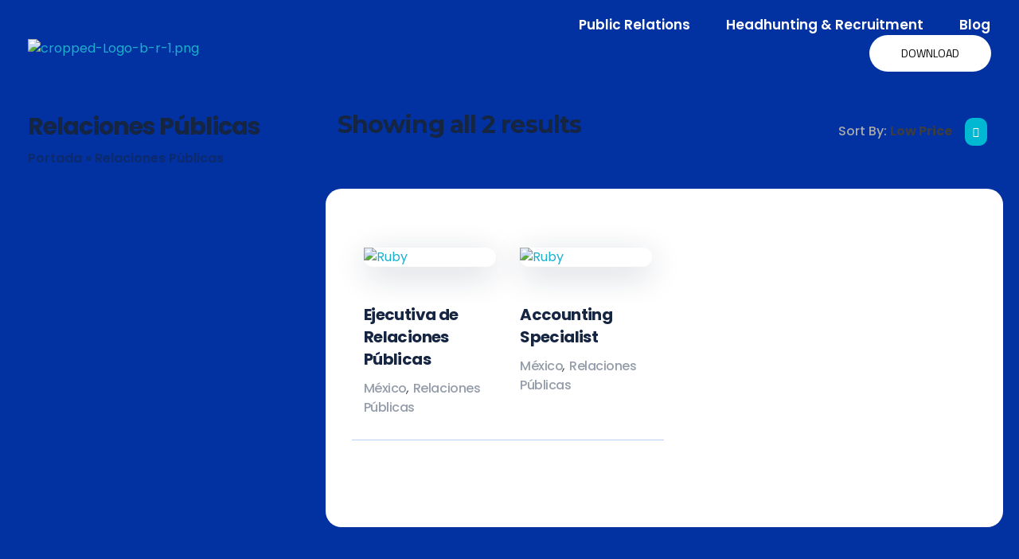

--- FILE ---
content_type: text/css
request_url: https://kostik.mx/wp-content/uploads/elementor/css/post-1231.css?ver=1734463203
body_size: 335
content:
.elementor-1231 .elementor-element.elementor-element-34ccc0d > .elementor-container > .elementor-column > .elementor-widget-wrap{align-content:center;align-items:center;}.elementor-1231 .elementor-element.elementor-element-34ccc0d{transition:background 0.3s, border 0.3s, border-radius 0.3s, box-shadow 0.3s;margin-top:20px;margin-bottom:0px;padding:0px 35px 0px 35px;}.elementor-1231 .elementor-element.elementor-element-34ccc0d > .elementor-background-overlay{transition:background 0.3s, border-radius 0.3s, opacity 0.3s;}.elementor-1231 .elementor-element.elementor-element-d931a60{text-align:left;}.elementor-1231 .elementor-element.elementor-element-3d61ab7.elementor-column > .elementor-widget-wrap{justify-content:flex-end;}.elementor-1231 .elementor-element.elementor-element-bcaf03c{width:auto;max-width:auto;text-align:left;}.elementor-1231 .elementor-element.elementor-element-bcaf03c .aux-vertical .aux-menu-depth-0 .aux-item-content{text-align:left;}.elementor-1231 .elementor-element.elementor-element-bcaf03c .aux-menu-depth-0 > .aux-item-content{color:#FFFFFF;font-family:"Poppins", Sans-serif;font-size:17px;font-weight:600;text-transform:capitalize;line-height:1.3em;}.elementor-1231 .elementor-element.elementor-element-bcaf03c .aux-menu-depth-0.current-menu-item > a{color:#FFFFFF;}.elementor-1231 .elementor-element.elementor-element-bcaf03c .aux-burger:before,  .elementor-1231 .elementor-element.elementor-element-bcaf03c .aux-burger:after, .elementor-1231 .elementor-element.elementor-element-bcaf03c .aux-burger .mid-line{border-color:#FFFFFF !important;}.elementor-1231 .elementor-element.elementor-element-bcaf03c .aux-fs-menu .aux-menu-item > .aux-item-content{color:#000000;}.elementor-1231 .elementor-element.elementor-element-bcaf03c .aux-fs-menu .aux-master-menu{text-align:left;}.elementor-1231 .elementor-element.elementor-element-f1c2442{width:auto;max-width:auto;text-align:right;}.elementor-1231 .elementor-element.elementor-element-f1c2442 > .elementor-widget-container{margin:0px 0px 0px 102px;}.elementor-1231 .elementor-element.elementor-element-f1c2442 .aux-button{padding:14px 40px 14px 40px;text-shadow:0px 0px 10px rgba(0, 0, 0, 0);}.elementor-1231 .elementor-element.elementor-element-f1c2442 .aux-text{color:#000000;font-family:"Titillium Web", Sans-serif;font-size:14px;font-weight:400;line-height:1.3em;}.elementor-widget .tippy-tooltip .tippy-content{text-align:center;}@media(max-width:1024px){.elementor-1231 .elementor-element.elementor-element-d931a60{text-align:center;}.elementor-1231 .elementor-element.elementor-element-3d61ab7.elementor-column > .elementor-widget-wrap{justify-content:center;}.elementor-1231 .elementor-element.elementor-element-3d61ab7 > .elementor-element-populated{margin:50px 0px 0px 0px;--e-column-margin-right:0px;--e-column-margin-left:0px;}.elementor-1231 .elementor-element.elementor-element-bcaf03c .aux-fs-menu .aux-menu-item > .aux-item-content{font-size:35px;}}@media(max-width:1024px) and (min-width:768px){.elementor-1231 .elementor-element.elementor-element-6124dc0{width:100%;}.elementor-1231 .elementor-element.elementor-element-3d61ab7{width:100%;}}@media(max-width:767px){.elementor-1231 .elementor-element.elementor-element-6124dc0{width:70%;}.elementor-1231 .elementor-element.elementor-element-d931a60{text-align:left;}.elementor-1231 .elementor-element.elementor-element-3d61ab7{width:30%;}.elementor-1231 .elementor-element.elementor-element-3d61ab7.elementor-column > .elementor-widget-wrap{justify-content:flex-end;}.elementor-1231 .elementor-element.elementor-element-3d61ab7 > .elementor-element-populated{margin:0px 0px 0px 0px;--e-column-margin-right:0px;--e-column-margin-left:0px;}}/* Start custom CSS for aux_button, class: .elementor-element-f1c2442 */@media only screen and (max-width:1268px) {
    .elementor-1231 .elementor-element.elementor-element-f1c2442{
        display:none;
    }
}/* End custom CSS */

--- FILE ---
content_type: text/css
request_url: https://kostik.mx/wp-content/uploads/elementor/css/post-1036.css?ver=1734463203
body_size: 760
content:
.elementor-1036 .elementor-element.elementor-element-61977fe{transition:background 0.3s, border 0.3s, border-radius 0.3s, box-shadow 0.3s;margin-top:18px;margin-bottom:0px;padding:49px 35px 0px 35px;}.elementor-1036 .elementor-element.elementor-element-61977fe > .elementor-background-overlay{transition:background 0.3s, border-radius 0.3s, opacity 0.3s;}.elementor-1036 .elementor-element.elementor-element-1b25add:not(.elementor-motion-effects-element-type-background) > .elementor-widget-wrap, .elementor-1036 .elementor-element.elementor-element-1b25add > .elementor-widget-wrap > .elementor-motion-effects-container > .elementor-motion-effects-layer{background-image:url("https://kostik.mx/wp-content/uploads/2020/07/Mask-Group-11.png");background-position:center left;background-repeat:no-repeat;background-size:cover;}.elementor-1036 .elementor-element.elementor-element-1b25add.elementor-column > .elementor-widget-wrap{justify-content:flex-end;}.elementor-1036 .elementor-element.elementor-element-1b25add > .elementor-element-populated >  .elementor-background-overlay{opacity:1;}.elementor-1036 .elementor-element.elementor-element-1b25add > .elementor-element-populated, .elementor-1036 .elementor-element.elementor-element-1b25add > .elementor-element-populated > .elementor-background-overlay, .elementor-1036 .elementor-element.elementor-element-1b25add > .elementor-background-slideshow{border-radius:20px 20px 20px 20px;}.elementor-1036 .elementor-element.elementor-element-1b25add > .elementor-element-populated{transition:background 0.3s, border 0.3s, border-radius 0.3s, box-shadow 0.3s;padding:9% 10% 6% 0%;}.elementor-1036 .elementor-element.elementor-element-1b25add > .elementor-element-populated > .elementor-background-overlay{transition:background 0.3s, border-radius 0.3s, opacity 0.3s;}.elementor-1036 .elementor-element.elementor-element-1b25add{animation-timing-function:cubic-bezier(0.25,0.46,0.45,0.94);}.elementor-1036 .elementor-element.elementor-element-9340d62{width:auto;max-width:auto;animation-duration:2000ms;animation-timing-function:cubic-bezier(0.77,0,0.175,1);}.elementor-1036 .elementor-element.elementor-element-9340d62 .aux-modern-heading-primary{font-family:"Poppins", Sans-serif;font-size:40px;font-weight:bold;text-transform:capitalize;line-height:1.3em;letter-spacing:-1.2px;color:var( --e-global-color-99d0745 );margin:0px 0px 23px 0px;max-width:472px;}.elementor-1036 .elementor-element.elementor-element-5d0ff8c{--divider-border-style:solid;--divider-color:rgba(0, 0, 0, 0);--divider-border-width:1px;}.elementor-1036 .elementor-element.elementor-element-5d0ff8c .elementor-divider-separator{width:100%;}.elementor-1036 .elementor-element.elementor-element-5d0ff8c .elementor-divider{padding-block-start:0px;padding-block-end:0px;}.elementor-1036 .elementor-element.elementor-element-005cb42{text-align:right;}.elementor-1036 .elementor-element.elementor-element-005cb42 .aux-icon{margin:0px 0px 0px 14px;}.elementor-1036 .elementor-element.elementor-element-092016a:not(.elementor-motion-effects-element-type-background), .elementor-1036 .elementor-element.elementor-element-092016a > .elementor-motion-effects-container > .elementor-motion-effects-layer{background-color:#0231A1;}.elementor-1036 .elementor-element.elementor-element-092016a{transition:background 0.3s, border 0.3s, border-radius 0.3s, box-shadow 0.3s;padding:10px 35px 10px 35px;}.elementor-1036 .elementor-element.elementor-element-092016a > .elementor-background-overlay{transition:background 0.3s, border-radius 0.3s, opacity 0.3s;}.elementor-bc-flex-widget .elementor-1036 .elementor-element.elementor-element-209a189.elementor-column .elementor-widget-wrap{align-items:center;}.elementor-1036 .elementor-element.elementor-element-209a189.elementor-column.elementor-element[data-element_type="column"] > .elementor-widget-wrap.elementor-element-populated{align-content:center;align-items:center;}.elementor-1036 .elementor-element.elementor-element-ee7ed67{text-align:center;}.elementor-1036 .elementor-element.elementor-element-ee7ed67 small{color:#FFFFFF;font-family:"Poppins", Sans-serif;font-size:15px;font-weight:500;line-height:1.4em;letter-spacing:-0.3px;}.elementor-widget .tippy-tooltip .tippy-content{text-align:center;}@media(max-width:1024px){.elementor-1036 .elementor-element.elementor-element-1b25add.elementor-column > .elementor-widget-wrap{justify-content:flex-end;}.elementor-1036 .elementor-element.elementor-element-1b25add:not(.elementor-motion-effects-element-type-background) > .elementor-widget-wrap, .elementor-1036 .elementor-element.elementor-element-1b25add > .elementor-widget-wrap > .elementor-motion-effects-container > .elementor-motion-effects-layer{background-position:-100px 0px;}.elementor-1036 .elementor-element.elementor-element-9340d62 > .elementor-widget-container{margin:0px -50px 0px 0px;}}@media(max-width:767px){.elementor-1036 .elementor-element.elementor-element-1b25add.elementor-column > .elementor-widget-wrap{justify-content:center;}.elementor-1036 .elementor-element.elementor-element-1b25add:not(.elementor-motion-effects-element-type-background) > .elementor-widget-wrap, .elementor-1036 .elementor-element.elementor-element-1b25add > .elementor-widget-wrap > .elementor-motion-effects-container > .elementor-motion-effects-layer{background-position:center left;}.elementor-1036 .elementor-element.elementor-element-1b25add > .elementor-element-populated{padding:50px 30px 50px 30px;}.elementor-1036 .elementor-element.elementor-element-9340d62 > .elementor-widget-container{margin:0px 0px 0px 0px;}.elementor-1036 .elementor-element.elementor-element-9340d62 .aux-widget-inner > *{text-align:center;margin-left:auto !important;margin-right:auto !important;}.elementor-1036 .elementor-element.elementor-element-9340d62 .aux-modern-heading-primary{font-size:30px;}}/* Start custom CSS for column, class: .elementor-element-1b25add */@media only screen and (max-width: 950px)and (min-width: 768px)  {
.elementor-1036 .elementor-element.elementor-element-1b25add .elementor-widget-wrap {
    justify-content: center!important;
}
.elementor-1036 .elementor-element.elementor-element-1b25add .elementor-element-populated {
    padding: 9% 0% 6% 0%!important;
}
.elementor-1036 .elementor-element.elementor-element-1b25add .aux-modern-heading-primary, .elementor-1036 .elementor-element.elementor-element-1b25add .aux-modern-heading-description  {
   margin-left: auto!important;
   margin-right: auto!important;
   text-align: center;
}
}
@media only screen and (max-width: 950px)  {
.elementor-1036 .elementor-element.elementor-element-1b25add .elementor-column-wrap{
    background-image:none!important;
    background-color: #5617D2!important;
}
}/* End custom CSS */

--- FILE ---
content_type: text/css
request_url: https://kostik.mx/wp-content/uploads/elementor/css/post-1046.css?ver=1734463203
body_size: 38
content:
.elementor-kit-1046{--e-global-color-primary:rgb(1, 184, 211);--e-global-color-secondary:rgb(231, 38, 128);--e-global-color-text:#152542;--e-global-color-accent:rgb(252, 183, 0);--e-global-color-7e7bb34d:#F5F6F6;--e-global-color-50ee4881:#858997;--e-global-color-4709da9:#152542;--e-global-color-99d0745:#FFFFFF;--e-global-color-b6ad020:rgba(21, 37, 66, 0.6);--e-global-typography-primary-font-family:"Roboto";--e-global-typography-primary-font-weight:600;--e-global-typography-secondary-font-family:"Roboto Slab";--e-global-typography-secondary-font-weight:400;--e-global-typography-text-font-family:"Roboto";--e-global-typography-text-font-weight:400;--e-global-typography-accent-font-family:"Roboto";--e-global-typography-accent-font-weight:500;}.elementor-section.elementor-section-boxed > .elementor-container{max-width:1140px;}.e-con{--container-max-width:1140px;}.elementor-widget:not(:last-child){margin-block-end:20px;}.elementor-element{--widgets-spacing:20px 20px;}{}h1.entry-title{display:var(--page-title-display);}@media(max-width:1024px){.elementor-section.elementor-section-boxed > .elementor-container{max-width:1024px;}.e-con{--container-max-width:1024px;}}@media(max-width:767px){.elementor-section.elementor-section-boxed > .elementor-container{max-width:767px;}.e-con{--container-max-width:767px;}}